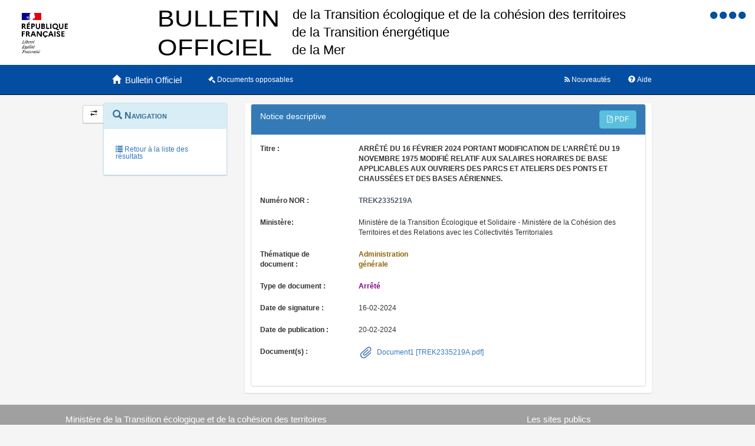

--- FILE ---
content_type: text/html;charset=UTF-8
request_url: https://www.bulletin-officiel.developpement-durable.gouv.fr/notice?id=Bulletinofficiel-0033371&reqId=f8c740f2-7155-4752-bd90-a4d67d44565e&pos=4
body_size: 4153
content:
<!DOCTYPE HTML>
<html lang="fr">
<head>
<!-- <meta charset="utf-8" /> -->
<title>Notice Arrêté du 16 février 2024 portant modification de l’arrêté du 19 novembre 1975 modifié relatif aux salaires horaires de base applicables aux ouvriers des parcs et ateliers des ponts et chaussées et des bases aériennes.</title>
<meta name="description" content="Arrêté du 16 février 2024 portant modification de l’arrêté du 19 novembre 1975 modifié relatif aux salaires horaires de base applicables aux ouvriers des parcs et ateliers des ponts et chaussées et des bases aériennes." />
<meta http-equiv="X-UA-Compatible" content="IE=edge" />
<meta name="viewport" content="width=device-width, initial-scale=1" />
<link rel="icon" href="charte/acai-v3/assets/favicon.ico"
	type="image/x-icon" />
<!-- jQuery -->
<script src="charte/jquery-1.11.3/js/jquery.js">
	
</script>
<!-- Bootstrap compiled and minified CSS -->
<link href="charte/bootstrap-3.3.5/css/bootstrap-custom.css"
	type="text/css" rel="stylesheet" />
<!-- Bootstrap compiled and minified JavaScript -->
<script src="charte/bootstrap-3.3.5/js/bootstrap.js" defer>
	
</script>
<!-- Bootstrap Paypal accessibility plugin CSS -->
<link
	href="charte/bootstrap-accessibility-3.1.1/css/bootstrap-accessibility.css"
	type="text/css" rel="stylesheet" />
<!-- Bootstrap Paypal accessibility plugin compiled and minified JS -->
<!-- Bootstrap SB-Admin2 theme -->
<link href="charte/sb-admin-2-1.0.7/css/sb-admin-2.css" type="text/css"
	rel="stylesheet" />
<!-- Font Awesome CSS -->
<link href="charte/font-awesome-4.4.0/css/font-awesome.min.css"
	type="text/css" rel="stylesheet" />
<!-- Font Awesome Badge CSS -->
<link href="charte/font-awesome-badge-1.0.0/css/font-awesome-badge.css"
	type="text/css" rel="stylesheet" />
<!-- jQuery UI -->
<link href="charte/jquery-ui-1.11.3/css/jquery-ui.css" type="text/css"
	rel="stylesheet" />
<script src="charte/jquery-ui-1.11.3/js/jquery-ui.js">
	
</script>
<!--  Scott González' html extension -->
<script src="charte/application/js/jquery.ui.autocomplete.html.js">	
</script>
<!-- jQuery plugin Areyousure -->
<script src="charte/areyousure-1.9.0/js/jquery.are-you-sure.js" defer>
	
</script>
<!-- jQuery plugin Tablenav -->
<script src="charte/tablenav-0.1.0/js/jquery.tablenav.min.js" defer>
	
</script>
<!-- autocomplete visionaustralia -->
<script src="charte/autocomplete/js/vaautocomplete.js">
	
</script>

<!-- jQuery UI DatePicker french -->
<script src="charte/datepicker/js/bootstrap-datepicker.js" defer>
	
</script>
<script
	src="charte/datepicker/js/locales/bootstrap-datepicker.fr.min.js" defer>
	
</script>
<link href="charte/datepicker/css/bootstrap-datepicker3.css"
	type="text/css" rel="stylesheet" />

<!-- ACAI -->
<link href="charte/acai-v3/css/acai.css" type="text/css"
	rel="stylesheet" />
<link href="charte/acai-v3/acai-font/css/style.css" type="text/css"
	rel="stylesheet" />
<script src="charte/acai-v3/js/acai.js">
	
</script>
<noscript>
	<link href="charte/acai-v3/css/noscript.css" type="text/css"
		rel="stylesheet" />
</noscript>
<!-- ACAI Combobox -->
<!-- Application -->
<link href="charte/application/css/application.css" type="text/css"
	rel="stylesheet" />
<script src="charte/application/js/application.js"></script>


<link rel="alternate" type="application/rss+xml" href="https://www.bulletin-officiel.developpement-durable.gouv.fr/rss"   title="Flux RSS du Bulletin Officiel des Ministères de la Transition écologique, de la Cohésion des territoires, de la Transition Energetique et de la Mer">

<!-- <meta charset="utf-8" /> -->

<meta name="keywords" />

<meta name="apple-mobile-web-app-title" content="Template HTML5" />

</head>
<body>
	<div>
		<a href="#" title="haut de page" id="top"></a>
	</div>
	<header class="hidden-xs"><div>


		<div class="row haut">
			<img class="col-sm-2 col-md-2 logo" src="charte/application/assets/Republique_Francaise_RVB.png" alt="Marianne" />
			
			<div class="col-sm-2 col-md-6 nomministere">
				<span class="hidden">Ministère de la Transition écologique et Solidaire et de la Cohésion des Territoires<br />Ministère de la Transition Energétique<br/>Ministère de la Mer</span>
			</div>

			<!-- Start of user code Accessibilite -->
				<div aria-labelledby="menu_access" class="accessibilite">
					<h2 id="menu_access" class="sr-only">Menu d'accessibilité</h2>
					<div class="inline_access">		 
						<a href="accessibilite" accesskey="0" title="Comment ce site est accessible ?">
						<span class="aide_accessibilite">
						<span class="fa fa-circle"></span>
						<span class="hidden">Politique d'accessibilité</span>
						</span>
						</a>
						<a href="recherche" accesskey="s" title="Aller au contenu">
						<span class="contenu_accessibilite">
						<span class="fa fa-circle"></span>
						<span class="hidden">Aller au contenu</span>
						</span>
						</a>
						<a href="recherche" accesskey="1" title="Aller à  la recherche">
						<span class="recherche_accessibilite">
						<span class="fa fa-circle"></span>
						<span class="hidden">Aller à  la recherche</span>
						</span>
						</a>
						<a href="recherche" title="Aller à  la page d'accueil ?">
						<span class="accueil_accessibilite">
						<span class="fa fa-circle"></span>
						<span class="hidden">Aller à  la page d'accueil</span>
						</span>
						</a>            
					</div>
				</div>
			<!-- /#accessibilite -->
			<!-- End of user code -->
		<h1 class="col-sm-6 col-md-6">Bulletin Officiel des MTECT/MCT/MMER</h1>
		</div>
		<!-- /.haut -->

	<!-- /header -->
</div></header>
	<!-- /header -->

	<nav class="navbar navbar-inverse navbar-static-top"
		aria-labelledby="menu_principal" style="white-space: nowrap;">
		<h2 id="menu_principal" class="sr-only">Menu principal</h2>
		<div class="container">
			<!-- Brand and toggle get grouped for better mobile display -->
			<div class="navbar-header">
				<a class="navbar-brand" href="recherche"> <img
					class="visible-xs col-xs-3"
					src="charte/acai-v3/assets/marianne.png" alt="Marianne">
					
					<span class="col-xs-6 col-md-12" title="Retour à l'accueil de l'application">
						<span class="glyphicon glyphicon-home"></span>
						<span class="libelleNavbar">Bulletin Officiel</span>
					</span>
				</a>
				<button type="button" class="navbar-toggle collapsed"
					data-toggle="collapse" data-target="#navbar1" aria-expanded="false"
					aria-controls="navbar1">
					<span class="sr-only">Toggle navigation</span> <span
						class="icon-bar"> </span> <span class="icon-bar"> </span> <span
						class="icon-bar"> </span>
				</button>
			</div>
			<!-- navbar-header -->

			<!-- Collect the nav links, forms, and other content for toggling -->
			<div class="collapse navbar-collapse collapse in" id="navbar1">
				
				
				<ul class="nav navbar-nav">
					<li><a href="opposable" title="Liste des documents opposables"> <span class="fa fa-legal">
						</span><span class="libelleNavbar">Documents opposables</span>
					</a></li>
				</ul>
				<ul class="nav navbar-nav navbar-right">
					<li><a href="aide" title="Informations facilitant la consultation et l’utilisation du site"> <span
							class="glyphicon glyphicon-question-sign"> </span><span class="libelleNavbar">Aide</span>
					</a></li>
				</ul>
				<ul class="nav navbar-nav navbar-right">
					<li><a href="nouveautes" title="Lien vers les documents les plus récents et abonnement aux alertes"> <span
							class="fa fa-rss"> </span><span class="libelleNavbar">Nouveautés</span>
					</a></li>
				</ul>				
			</div>
			<!-- navbar-collapse -->
		</div>
		<!-- container-fluid -->
	</nav>

	<!-- nav -->

	<div class="container page">
		<section>
	<h2 class="sr-only">Navigation et outils annexes</h2>
	<div id="messagedeservice">
		<p class="hidden">Pas de message de service</p>
	</div>
	<!-- /#messagedeservice -->

	<!-- /#barreprogression -->

	<div class="row">

		<button id="BtnSHPanel" type="submit"
			class="btn btn-default hidden-xs hidden-md"
			onclick="ShowHidePanel('#gauche',90)"
			title="Replier/Déplier le menu contextuel">
			<span class="glyphicon glyphicon-transfer"></span>
		</button>

		<div id="gauche" class="col-md-3" role="navigation">
			<div class="block">
				<h3 class="sr-only" id="menu_contextuel">Menu contextuel</h3>
				<div class="panel panel-info">
					<div class="panel-heading"  id="menuNavNotice">
						<span class="glyphicon glyphicon-search"> </span> Navigation
					</div>
					<!-- /.panel-heading -->
					<div class="panel-body">
						<ul class="nav nav-pills nav-stacked">
							<li></li>
							<li></li>
							<li><a 
							href="recherche;jsessionid=3566E244707F21F35F355ABCA38A3C9B?&amp;&amp;&amp;" class="retourRecherche"> <span
									class="glyphicon glyphicon-list"> </span> Retour à la liste des
									résultats
							</a></li>
						</ul>
					</div>
					<!-- /.panel-body -->
				</div>
				<!-- /#menuAccesRapide -->
			</div>
			<!-- /.block -->
		</div>
		<!-- /#gauche -->

		<div id="milieu" class="col-md-9">
			<div id="contenu" class="block">


				<!-- Composite -->
				<div class="panel panel-default" id="tableauVisualisationId">

					<div class="panel-heading panel-title">
						Notice descriptive

							<a
								href="noticepdf;jsessionid=3566E244707F21F35F355ABCA38A3C9B?id=Bulletinofficiel-0033371"
								target="_blank"
								class="btn btn-info pull-right" id="exporter_pdf"> <i
									class="fa fa-file-pdf-o"></i> PDF
							</a>
							<div class="clearfix"></div> 
					</div>
					
					<div id="tableauVisualisationIdCollapse"
						class="panel-collapse collapse in">
						<div class="panel-body">
							<div class="notice" id="titre">
								<div class="row">
									<div class="col-sm-3">
										<span class="notice-label">Titre&nbsp;:&nbsp;</span>
									</div>
									<div class="col-sm-9">
										<h1 class="notice-value">Arrêté du 16 février 2024 portant modification de l’arrêté du 19 novembre 1975 modifié relatif aux salaires horaires de base applicables aux ouvriers des parcs et ateliers des ponts et chaussées et des bases aériennes.</h1>
									</div>
								</div>
							</div>
							<div class="notice" id="numeroNOR">
								<div class="row">
									<div class="col-sm-3">
										<span class="notice-label">Numéro NOR&nbsp;:&nbsp;</span>
									</div>
									<div class="col-sm-3">
										<span class="NUMERO-NOR"
											>TREK2335219A</span>
									</div>
								</div>
							</div>
							<div class="notice" id="ministere">
								<div class="row">
									<div class="col-sm-3">
										<span class="notice-label">Ministère:</span>
									</div>
									<div class="col-sm-9">
										<span class="">Ministère de la Transition Écologique et Solidaire - Ministère de la Cohésion des Territoires et des Relations avec les Collectivités Territoriales</span>
									</div>
								</div>
							</div>
							<div class="notice" id="thematiqueDeDocument">
								<div class="row">
									<div class="col-sm-3">
										<span class="notice-label">Thématique de
											document&nbsp;:&nbsp;</span>
									</div>
									<div class="col-sm-3">
										<span class="THEME">Administration générale</span>
									</div>
								</div>
							</div>
							<div class="notice" id="typeDeDocument">
								<div class="row">
									<div class="col-sm-3">
										<span class="notice-label">Type de
											document&nbsp;:&nbsp;</span>
									</div>
									<div class="col-sm-3">
										<span class="TYPE">Arrêté</span>
									</div>
								</div>
							</div>

							<div class="notice" id="dateDeSignature">
								<div class="row">
									<div class="col-sm-3">
										<span class="notice-label">Date de
											signature&nbsp;:&nbsp;</span>
									</div>
									<div class="col-sm-3">
										<span class="">16-02-2024</span>
									</div>
								</div>
							</div>
							<div class="notice" id="dateDePublication">
								<div class="row">
									<div class="col-sm-3">
										<span class="notice-label">Date de
											publication&nbsp;:&nbsp;</span>
									</div>
									<div class="col-sm-3">
										<span class="">20-02-2024</span>
									</div>
								</div>
							</div>

<!-- 				<div class="notice" id="dateOpposabilite" th:if="${doc.containsKey('date_opposabilite')}"> -->


							
							<div class="notice" id="documents">
								<div class="row">
									<div class="col-sm-3">
										<span class="notice-label">Document(s)&nbsp;:&nbsp;</span>
									</div>
									<div class="col-sm-9">
									<div class="pieceJointeNotice">
										<div>
											<ul>
												<li><img src="charte/application/assets/trombone.svg" alt="logoTrombone"><a
													target="_blank"
													class="notice-lien"
													title="TREK2335219A.pdf"
													href="documents/Bulletinofficiel-0033371/TREK2335219A.pdf;jsessionid=3566E244707F21F35F355ABCA38A3C9B"> Document1 [TREK2335219A.pdf]</a></li>
											</ul>
										</div>
										
										</div>
									</div>
								</div>
							</div>

							

							<div class="notice" id="motsCles" >
								
							</div>

							<!-- boList -->

<!-- 						</div> -->
						<!-- .panel-body -->
					</div>
					<!-- tableauVisualisationIdCollapse -->
				</div>
				<!-- tableauVisualisationId -->
			</div>
			<!-- /#contenu -->


		</div>
		<!-- /#milieu -->
	</div>
	<!-- /.row -->
	</div>
</section>
	</div>
	<!-- /#container -->
	<footer><div>


		<h2 class="sr-only">Navigation transverse</h2>
		<div class="row">
			<div class="col-md-6">
				<h3>Ministère de la Transition écologique et de la cohésion des territoires<br />Ministère de la transition énérgétique<br />Secrétariat d'état chargé de la Mer</h3>
				<ul class="list-unstyled">
					<li>
						<a href="accessibilite" accesskey="0" title="Comment ce site est accessible ?">Accessibilité</a>
					</li>
					<li>
						<a href="mentionslegales">Mentions légales</a>
					</li>
				</ul>
			</div>

			<div class="col-md-6">
				<!-- Start of user code Acces rapide -->
				<h3>Les sites publics</h3>
				<ul class="list-unstyled row">
						<li>
							<a href="http://www.service-public.fr/" title="service public (nouvelle fenêtre)" target="_blank">service-public.fr</a></li>
						<li>
							<a href="http://www.legifrance.gouv.fr/" title="Legifrance (nouvelle fenêtre)" target="_blank">legifrance.gouv.fr</a></li>
						<li>
							<a href="http://circulaires.legifrance.gouv.fr/" title="Circulaires (nouvelle fenêtre)" target="_blank">circulaire.legifrance.gouv.fr</a></li>
						<li>
							<a href="http://www.gouvernement.fr/" title="Gouvernement.fr (nouvelle fenêtre)" target="_blank">gouvernement.fr</a></li>
						<li>
							<a href="http://www.france.fr" title="france.fr (nouvelle fenêtre)" target="_blank">france.fr</a></li>
						<li>
							<a href="http://www.data.gouv.fr/" title="data.gouv.fr (nouvelle fenêtre)" target="_blank">data.gouv.fr</a></li>							
						<li>
							<a href="http://www.ecologie.gouv.fr/" title="ecologie.gouv.fr (nouvelle fenêtre)" target="_blank">ecologie.gouv.fr</a></li>
						<li>
							<a href="http://www.cohesion-territoires.gouv.fr/" title="cohesion-territoires.gouv.fr (nouvelle fenêtre)" target="_blank">cohesion-territoires.gouv.fr</a></li>
						<li>
							<a href="http://www.mer.gouv.fr/" title="mer.gouv.fr (nouvelle fenêtre)" target="_blank">mer.gouv.fr</a></li>
						
				</ul>
				<!-- End of user code -->
			</div>
		</div>

		<!-- /.pied_logo -->


	<!-- /footer -->
</div></footer>
	<script src="charte/application/js/effets_menu_contextuel.js"></script>
</body>
</html>
